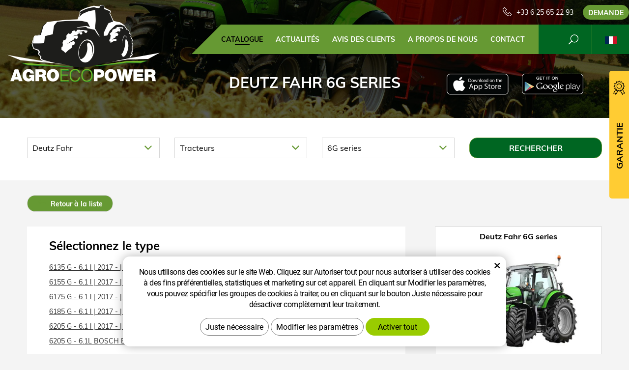

--- FILE ---
content_type: text/html; charset=UTF-8
request_url: https://www.agroecopower.fr/chip/deutz-fahr/tracteurs/6g-series/
body_size: 8532
content:
<!DOCTYPE html>
<!--<html>-->
<html lang="fr">	<head>
<!-- Basic -->
<meta charset="utf-8">
<title>Deutz Fahr 6G series :: AgroEcoPower</title>
<meta name="description" content="Catalogue">
<meta name="keywords" content="Catalogue">
<meta name="robots" content="index, follow">
<meta name="application-name" content="CPedit">
<meta name="author" content="CzechProject spol. s r.o.">
<meta property="og:title" content="Deutz Fahr 6G series :: AgroEcoPower">
<meta property="og:url" content="https://www.agroecopower.fr/chip/deutz-fahr/tracteurs/6g-series/">
<meta property="og:type" content="article">
<meta property="og:description" content="Catalogue">
<meta property="og:site_name" content="AgroEcoPower">
<meta itemprop="name" content="Deutz Fahr 6G series :: AgroEcoPower">
<meta itemprop="description" content="Catalogue">
<meta property="og:image" content="https://www.agroecopower.fr/img/agro/logo_soc.png">
<meta itemprop="image" content="https://www.agroecopower.fr/img/agro/logo_soc.png">
<link rel="apple-touch-icon" sizes="57x57" href="/img/agro/favicon/apple-icon-57x57.png?v=1">
<link rel="apple-touch-icon" sizes="60x60" href="/img/agro/favicon/apple-icon-60x60.png?v=1">
<link rel="apple-touch-icon" sizes="72x72" href="/img/agro/favicon/apple-icon-72x72.png?v=1">
<link rel="apple-touch-icon" sizes="76x76" href="/img/agro/favicon/apple-icon-76x76.png?v=1">
<link rel="apple-touch-icon" sizes="114x114" href="/img/agro/favicon/apple-icon-114x114.png?v=1">
<link rel="apple-touch-icon" sizes="120x120" href="/img/agro/favicon/apple-icon-120x120.png?v=1">
<link rel="apple-touch-icon" sizes="144x144" href="/img/agro/favicon/apple-icon-144x144.png?v=1">
<link rel="apple-touch-icon" sizes="152x152" href="/img/agro/favicon/apple-icon-152x152.png?v=1">
<link rel="apple-touch-icon" sizes="180x180" href="/img/agro/favicon/apple-icon-180x180.png?v=1">
<link rel="icon" type="image/png" sizes="192x192" href="/img/agro/favicon/android-icon-192x192.png?v=1">
<link rel="icon" type="image/png" sizes="32x32" href="/img/agro/favicon/favicon-32x32.png?v=1">
<link rel="icon" type="image/png" sizes="96x96" href="/img/agro/favicon/favicon-96x96.png?v=1">
<link rel="icon" type="image/png" sizes="16x16" href="/img/agro/favicon/favicon-16x16.png?v=1">
<meta name="msapplication-TileColor" content="#ffffff">
<meta name="msapplication-TileImage" content="/img/agro/favicon/ms-icon-144x144.png?v=1">
<meta name="theme-color" content="#ffffff">
<link rel="manifest" href="/manifest.json">
<!-- Mobile Metas -->
<meta name="viewport" content="width=device-width, initial-scale=1.0, minimum-scale=1.0">
<link href="/css/muli.css" rel="stylesheet">
<link href="/css/bootstrap.min.css" rel="stylesheet">
<link href="/css/elegant_ico.css" rel="stylesheet" type="text/css">
<!--[if lte IE 7]><script src="lte-ie7.js"></script><![endif]-->
<link href="/css/global.min.css?m=1761310791" rel="stylesheet">
<link href="/css/weby/agro.min.css?m=1756278633" rel="stylesheet">
<link href="/css/print.css?v=0" rel="stylesheet" media="print">
<!-- HTML5 shim and Respond.js for IE8 support of HTML5 elements and media queries -->
<!-- WARNING: Respond.js doesn't work if you view the page via file:// -->
<!--[if lt IE 9]>
<script src="https://oss.maxcdn.com/html5shiv/3.7.2/html5shiv.min.js"></script>
<script src="https://oss.maxcdn.com/respond/1.4.2/respond.min.js"></script>
<![endif]-->
<script type="text/javascript">
window.dataLayer = window.dataLayer || [];
function gtag(){ dataLayer.push(arguments);}
gtag('consent', 'default', {
'ad_storage': 'denied',
'ad_user_data': 'denied',
'ad_personalization': 'denied',
'analytics_storage': 'denied',
'wait_for_update': 500
});
consentSetting = {};
consentSetting.security_storage = 'granted';
var cookieConsentGTMfired = false;
if (typeof (gtag) !== 'undefined' && Object.keys(consentSetting).length > 0) {
gtag('consent', 'update', consentSetting);
}
</script>
<!-- Google Tag Manager -->
<script>(function(w,d,s,l,i){ w[l]=w[l]||[];w[l].push({ 'gtm.start':
new Date().getTime(),event:'gtm.js'});var f=d.getElementsByTagName(s)[0],
j=d.createElement(s),dl=l!='dataLayer'?'&l='+l:'';j.async=true;j.src=
'https://www.googletagmanager.com/gtm.js?id='+i+dl;f.parentNode.insertBefore(j,f);
})(window,document,'script','dataLayer','GTM-WR8ZLVQ');</script>
<!-- End Google Tag Manager -->
<script type="text/plain" data-cookie-consent="necessarily">
dataLayer.push({ ecommerce: null });
</script>	</head>
<body class="model-detail lang-fr">
<div id="prekryv"></div>
<header id="header">
<div id="header-container" >
<div id="top-line" class="container" >
<div class="row" >
<div class="col-xs-7 col-sm-4" id="logo" >
<a href="/" title="AgroEcoPower">
<img alt="AgroEcoPower" src="/img/agro/logo.png?v=1">
</a>
</div>
<div class="col-xs-5 col-sm-8" id="header-right-block" >
<button id="main-menu" type="button" class="navbar-toggle collapsed" data-toggle="collapse" data-target="#navbar" aria-expanded="false" aria-controls="navbar">
<span aria-hidden="true" class="glyphicon glyphicon-menu-hamburger"></span>
</button>
<div id="mutace" >
<ul>
<li class="au" >
<a href="https://www.agroecopower.com.au/">
<img src="/img/flag_au.svg" alt="au"><br><img src="/img/flag_nz.svg" alt="nz">
</a>
</li>
<li class="br" >
<a href="https://www.brazilagroecopower.com/">
<img src="/img/flag_br.svg" alt="br">
</a>
</li>
<li class="ca" >
<a href="https://www.agroecopower.ca/">
<img src="/img/flag_ca.svg" alt="ca">
</a>
</li>
<li class="cs" >
<a href="https://www.agroecopower.cz/">
<img src="/img/flag_cz.svg" alt="cs">
</a>
</li>
<li class="de" >
<a href="https://www.agroecopower.de/">
<img src="/img/flag_de.svg" alt="de">
</a>
</li>
<li class="en" >
<a href="https://www.agroecopower.com/">
<img src="/img/flag_us.svg" alt="en">
</a>
</li>
<li class="aktivni fr">
<span>
<img src="/img/flag_fr.svg" alt="fr">
</span>
</li>
<li class="hu" >
<a href="https://www.agroecopower.hu">
<img src="/img/flag_hu.svg" alt="hu">
</a>
</li>
<li class="mx" >
<a href="https://agroecopower.mx/">
<img src="/img/flag_mx.svg" alt="mx">
</a>
</li>
<li class="pl" >
<a href="https://www.agroecopower.pl/">
<img src="/img/flag_pl.svg" alt="pl">
</a>
</li>
<li class="ro" >
<a href="https://www.agroecopower.ro/">
<img src="/img/flag_ro.svg" alt="ro">
</a>
</li>
<li class="sk" >
<a href="https://www.agroecopower.sk/">
<img src="/img/flag_sk.svg" alt="sk">
</a>
</li>
<li class="tr" >
<a href="https://www.agroecopower-tr.com/">
<img src="/img/flag_tr.svg" alt="tr">
</a>
</li>
<li class="ua" >
<a href="https://www.agroecopower.com.ua/">
<img src="/img/flag_ua.svg" alt="ua">
</a>
</li>
</ul>
</div>	<div id="searchFormTop" >
<form action="/hledani.php" method="get" id="hledani" class="inline-form searchForm">
<div class="hledani-input clearfix">
<input type="text" class="form-control search" name="q" id="q" placeholder="Terme de recherche" autocomplete="off">
<input type="hidden" name="n_q">	<button class="ico-btn hledat-mobile" type="submit"><span class="icon icon_search"></span></button>
</div>
<ul id="ajaxSearch"></ul>
<span id="ajaxSearchArrow"></span>
</form>
</div>	<div class="kontakt">
<span class="telefon-ico clearfix">
<svg aria-hidden="true" viewBox="0 0 40 40.18" class="svg-icon">
<use xlink:href="/img/loga.svg#icon_phone" ></use>
</svg>
<a href="tel:+33625652293" title="Appelez-nous !">+33 6 25 65 22 93</a>
</span>
<a class="btn" id="btn-poptavka" href="#formularKontakt">Demande</a>
</div>	</div>
</div>
</div>
<nav class="navbar" id="mainMenu">
<div class="container" >
<div id="navbar" class="navbar-collapse collapse">
<ul class="nav navbar-nav">
<li class="hide-navbar"><a href="/" title="AGROECOPOWER – PLUS DE PUISSANCE, MEILLEUR COUPLE, MOINS DE CARBURANT">Accueil</a></li>	<li class=" active"><a href="/chip/" title="Catalogue">Catalogue</a></li>
<li class=""><a href="/publie-dans-news/" title="Actualités">Actualités</a></li>
<li class=""><a href="/avis-des-clients/" title="Avis des clients">Avis des clients</a></li>
<li class="cols-1"><a href="/a-propos-de-la-societe/" title="A PROPOS DE NOUS">A PROPOS DE NOUS</a></li>
<li class="kontakty"><a href="/contact-2/" title="Contactez-nous">Contact</a></li>
<li class="menu-poptavka"><a href="#formularKontakt">Demande</a></li>
</ul>
<ul class="nav navbar-nav hide-navbar RESPswitchMENU hideOnDesktop">
<li><a class="btn RESPswitch RESPswitchOFF hideOnDesktop" href="?RESPswitch" rel="nofollow" title="Afficher la version classique">Afficher la version classique</a>
<a class="btn RESPswitch RESPswitchON hideOnDesktop hidden" href="?RESPswitch" rel="nofollow" title="Afficher la version mobile">Afficher la version mobile</a></li>
</ul>
</div>
</div>
</nav>	</div>
</header>
<div id="main_obal">
<div id="pageHeader" data-image="/photos/xtun_brands/photo/f/0/63.jpg?m=1769045380" >
<div class="container" >
<strong class="h1">Deutz Fahr 6G series</strong>
</div>
</div>
<div id="app-otherpage" >
<a class="ios" href="https://itunes.apple.com/gb/app/agroecopower/id1451745499" title="Stáhnout pro iOS"><img class="img-responsive" src="/img/app-ios.png" alt="iOS"></a>
<a class="android" href="https://play.google.com/store/apps/details?id=com.pmalasek.agroecopowermaster" title="Stáhnout pro Android"><img class="img-responsive" src="/img/app-and.png" alt="Android"></a>
</div>
<section role="main" id="main_block" class="no-top-padding" >
<div class="sekce" id="katalog-sekce-top">
<div class="container" >
<div class="filtr-vozu filtruj-kategorie" >
<form action="?" method="get" >
<div class="row" >
<div id="filtr-selecty" >
<div class="col-xs-12 col-sm-4 col-md-3 col-znacka" >
<div class="cp-select">
<select name="brand" id="select_brand" >
<option value="" data-link="/chip/">Sélectionnez une marque</option>
<option value="840" data-link="/chip/aebi-schmidt/" >Aebi Schmidt</option>
<option value="53" data-link="/chip/ag-chem/" >Ag-Chem</option>
<option value="54" data-link="/chip/agco/" >AGCO</option>
<option value="55" data-link="/chip/agrifac/" >Agrifac</option>
<option value="859" data-link="/chip/agrometer/" >Agrometer</option>
<option value="650" data-link="/chip/albach/" >Albach</option>
<option value="56" data-link="/chip/amazone/" >Amazone</option>
<option value="666" data-link="/chip/anaconda/" >Anaconda</option>
<option value="755" data-link="/chip/antonio-cerraro/" >Antonio Cerraro</option>
<option value="57" data-link="/chip/apache/" >Apache</option>
<option value="151" data-link="/chip/arbos/" >Arbos</option>
<option value="684" data-link="/chip/arjes/" >Arjes</option>
<option value="566" data-link="/chip/armatrac/" >Armatrac</option>
<option value="697" data-link="/chip/astec/" >ASTEC</option>
<option value="857" data-link="/chip/at-boretec/" >AT-Boretec</option>
<option value="610" data-link="/chip/atlas/" >Atlas</option>
<option value="769" data-link="/chip/barco/" >Barco</option>
<option value="567" data-link="/chip/bargam/" >Bargam</option>
<option value="557" data-link="/chip/belarus/" >Belarus/MTZ</option>
<option value="865" data-link="/chip/bergmann/" >Bergmann</option>
<option value="58" data-link="/chip/berthound/" >Berthoud</option>
<option value="779" data-link="/chip/bijol/" >BIJOL</option>
<option value="536" data-link="/chip/bobcat/" >BOBCAT</option>
<option value="692" data-link="/chip/bomag/" >Bomag</option>
<option value="824" data-link="/chip/bron/" >Bron</option>
<option value="753" data-link="/chip/bruks/" >Bruks</option>
<option value="662" data-link="/chip/bucher/" >BUCHER</option>
<option value="751" data-link="/chip/bvl/" >BVL</option>
<option value="685" data-link="/chip/casagranda/" >Casagranda</option>
<option value="59" data-link="/chip/case-ih/" >Case IH</option>
<option value="895" data-link="/chip/cat/" >CAT</option>
<option value="60" data-link="/chip/caterpillar/" >Caterpillar</option>
<option value="75" data-link="/chip/challenger/" >Challenger</option>
<option value="727" data-link="/chip/cih/" >CIH</option>
<option value="61" data-link="/chip/claas/" >Claas</option>
<option value="854" data-link="/chip/comacchio/" >comacchio</option>
<option value="872" data-link="/chip/cord-king/" >Cord King</option>
<option value="126" data-link="/chip/crystal/" >Crystal Traktor</option>
<option value="125" data-link="/chip/damman/" >Dammann</option>
<option value="729" data-link="/chip/delmag/" >DELMAG</option>
<option value="63" selected data-link="/chip/deutz-fahr/" >Deutz Fahr</option>
<option value="703" data-link="/chip/dewulf/" >DEWULF</option>
<option value="132" data-link="/chip/dieci/" >Dieci</option>
<option value="677" data-link="/chip/ditch-witch/" >Ditch Witch</option>
<option value="844" data-link="/chip/dlz/" >DLZ</option>
<option value="720" data-link="/chip/doppstadt/" >Doppstadt</option>
<option value="568" data-link="/chip/ecolog/" >EcoLog</option>
<option value="719" data-link="/chip/evergreen/" >Energreen</option>
<option value="845" data-link="/chip/epiroc/" >Epiroc</option>
<option value="721" data-link="/chip/equus/" >Equus</option>
<option value="68" data-link="/chip/feresin/" >Faresin</option>
<option value="167" data-link="/chip/farmtrac/" >FARMTRAC</option>
<option value="855" data-link="/chip/fecon/" >Fecon</option>
<option value="67" data-link="/chip/fendt/" >Fendt</option>
<option value="587" data-link="/chip/forest-meri-welte/" >Forest Meri/Welte</option>
<option value="678" data-link="/chip/franz-kleine/" >FRANZ KLEINE</option>
<option value="896" data-link="/chip/fresia/" >Fresia</option>
<option value="569" data-link="/chip/gaspardo/" >Gaspardo</option>
<option value="695" data-link="/chip/gasparin/" >GASPARIN</option>
<option value="135" data-link="/chip/gehl/" >Gehl</option>
<option value="873" data-link="/chip/genie/" >Genie</option>
<option value="643" data-link="/chip/gk/" >GK</option>
<option value="69" data-link="/chip/gleaner/" >Gleaner</option>
<option value="811" data-link="/chip/godwin-water-pumps/" >Godwin</option>
<option value="906" data-link="/chip/goldacres/" >GoldAcres</option>
<option value="570" data-link="/chip/gomselmash/" >Gomselmash</option>
<option value="571" data-link="/chip/gremo/" >Gremo</option>
<option value="667" data-link="/chip/grim/" >GRIM</option>
<option value="70" data-link="/chip/grimme/" >Grimme</option>
<option value="71" data-link="/chip/gvm/" >GVM</option>
<option value="72" data-link="/chip/hagie/" >Hagie</option>
<option value="748" data-link="/chip/hako/" >HAKO</option>
<option value="73" data-link="/chip/hardi/" >Hardi</option>
<option value="701" data-link="/chip/hatz/" >Hatz</option>
<option value="732" data-link="/chip/hexx-traxx/" >Hexx Traxx</option>
<option value="675" data-link="/chip/holmer/" >Holmer</option>
<option value="681" data-link="/chip/horsh/" >Horsh</option>
<option value="74" data-link="/chip/hurlimann/" >Hürlimann</option>
<option value="826" data-link="/chip/hutte/" >Hutte</option>
<option value="809" data-link="/chip/irum/" >Irum</option>
<option value="577" data-link="/chip/italmix/" >Italmix/Mátrix</option>
<option value="756" data-link="/chip/jarcrac/" >Jarcrac</option>
<option value="860" data-link="/chip/jarraff/" >JARRAFF</option>
<option value="889" data-link="/chip/jbs/" >JBS</option>
<option value="76" data-link="/chip/jcb/" >JCB</option>
<option value="77" data-link="/chip/john-deere/" >John Deere</option>
<option value="683" data-link="/chip/kioti/" >Kioti</option>
<option value="611" data-link="/chip/kirovets/" >KIROVEC</option>
<option value="78" data-link="/chip/komatsu/" >Komatsu</option>
<option value="818" data-link="/chip/komptech/" >Komptech</option>
<option value="783" data-link="/chip/konrad/" >Konrad</option>
<option value="547" data-link="/chip/kramer/" >Kramer</option>
<option value="79" data-link="/chip/krone/" >Krone</option>
<option value="80" data-link="/chip/kubota/" >Kubota</option>
<option value="858" data-link="/chip/kuhn/" >Kuhn</option>
<option value="581" data-link="/chip/kverneland/" >Kverneland</option>
<option value="688" data-link="/chip/ladog/" >LADOG</option>
<option value="81" data-link="/chip/lamborghini/" >Lamborghini</option>
<option value="82" data-link="/chip/landini/" >Landini</option>
<option value="827" data-link="/chip/lastec/" >Lastec</option>
<option value="582" data-link="/chip/laverda/" >Laverda</option>
<option value="572" data-link="/chip/liebherr/" >LIEBHERR</option>
<option value="554" data-link="/chip/linde/" >Linde</option>
<option value="83" data-link="/chip/lindner/" >Lindner</option>
<option value="767" data-link="/chip/link-belt/" >Link Belt</option>
<option value="830" data-link="/chip/link-belt/" >Link-Belt</option>
<option value="146" data-link="/chip/liugong/" >LiuGong</option>
<option value="583" data-link="/chip/lkt/" >LKT</option>
<option value="846" data-link="/chip/lockwood/" >Lockwood</option>
<option value="584" data-link="/chip/logset/" >Logset</option>
<option value="847" data-link="/chip/lokotrack/" >Lokotrack</option>
<option value="768" data-link="/chip/ls/" >LS</option>
<option value="585" data-link="/chip/macdon/" >MacDon</option>
<option value="661" data-link="/chip/mahindra/" >Mahindra</option>
<option value="763" data-link="/chip/man/" >MAN</option>
<option value="85" data-link="/chip/manitou/" >Manitou</option>
<option value="831" data-link="/chip/manitowoc/" >Manitowoc</option>
<option value="86" data-link="/chip/massey-ferguson/" >Massey Ferguson</option>
<option value="157" data-link="/chip/maestria-21/" >Matrot/Maestria 21</option>
<option value="537" data-link="/chip/mazzotti/" >Mazzotti</option>
<option value="88" data-link="/chip/mccormick/" >McCormick</option>
<option value="612" data-link="/chip/mecalac/" >Mecalac</option>
<option value="708" data-link="/chip/mensch/" >Mensch</option>
<option value="744" data-link="/chip/menzi-muck/" >MENZI MUCK</option>
<option value="145" data-link="/chip/merlo/" >Merlo</option>
<option value="861" data-link="/chip/metso/" >Metso</option>
<option value="874" data-link="/chip/mil-stak/" >Mil-Stak</option>
<option value="89" data-link="/chip/miller/" >Miller</option>
<option value="714" data-link="/chip/mq-power/" >MQ Power</option>
<option value="717" data-link="/chip/multicar/" >Multicar</option>
<option value="546" data-link="/chip/neuson/" >Neuson</option>
<option value="90" data-link="/chip/new-holland/" >New Holland</option>
<option value="689" data-link="/chip/newson/" >Newson</option>
<option value="606" data-link="/chip/nisula/" >Nisula</option>
<option value="832" data-link="/chip/normet/" >Normet</option>
<option value="618" data-link="/chip/nuhn/" >NUHN</option>
<option value="862" data-link="/chip/orteco/" >Orteco</option>
<option value="138" data-link="/chip/oxbo/" >OXBO</option>
<option value="815" data-link="/chip/pisten-bully/" >Pisten Bully</option>
<option value="863" data-link="/chip/ploeger/" >Ploeger</option>
<option value="152" data-link="/chip/ponsse/" >Ponsse</option>
<option value="671" data-link="/chip/powerscreen/" >Powerscreen</option>
<option value="718" data-link="/chip/prevost/" >Prevost</option>
<option value="848" data-link="/chip/prinoth/" >Prinoth</option>
<option value="588" data-link="/chip/pronar/" >Pronar</option>
<option value="747" data-link="/chip/redball/" >Redball</option>
<option value="672" data-link="/chip/reform/" >REFORM</option>
<option value="619" data-link="/chip/renault/" >Renault</option>
<option value="699" data-link="/chip/rm/" >RM</option>
<option value="694" data-link="/chip/rmh/" >RMH</option>
<option value="879" data-link="/chip/rockster/" >Rockster</option>
<option value="757" data-link="/chip/rogator/" >Rogator</option>
<option value="150" data-link="/chip/ropa/" >Ropa</option>
<option value="163" data-link="/chip/rostselmash/" >Rostselmash</option>
<option value="166" data-link="/chip/rottne/" >Rottne</option>
<option value="93" data-link="/chip/sam/" >SAM</option>
<option value="94" data-link="/chip/same/" >Same</option>
<option value="704" data-link="/chip/sampo/" >Sampo</option>
<option value="131" data-link="/chip/sampo-rosenlew/" >Sampo Rosenlew</option>
<option value="880" data-link="/chip/sbm/" >SBM</option>
<option value="164" data-link="/chip/schaffer/" >Schäffer</option>
<option value="702" data-link="/chip/sennebogen/" >SENNEBOGEN</option>
<option value="897" data-link="/chip/serco/" >Serco</option>
<option value="687" data-link="/chip/sgariboldi/" >Sgariboldi</option>
<option value="828" data-link="/chip/sherman-riley/" >Sherman Riley</option>
<option value="130" data-link="/chip/siloking/" >Siloking</option>
<option value="875" data-link="/chip/solmec/" >Solmec</option>
<option value="778" data-link="/chip/spra-coupe/" >Spra-Coupe</option>
<option value="96" data-link="/chip/steyr/" >Steyr</option>
<option value="849" data-link="/chip/stinger/" >Stinger</option>
<option value="823" data-link="/chip/storti/" >Storti</option>
<option value="771" data-link="/chip/strautman/" >Strautman</option>
<option value="706" data-link="/chip/sullair/" >Sullair</option>
<option value="876" data-link="/chip/supreme/" >Supreme</option>
<option value="776" data-link="/chip/t-winch/" >T Winch</option>
<option value="833" data-link="/chip/tadano/" >Tadano</option>
<option value="602" data-link="/chip/taff/" >Tafe</option>
<option value="97" data-link="/chip/tatra/" >Tatra</option>
<option value="98" data-link="/chip/tecnoma/" >Tecnoma</option>
<option value="728" data-link="/chip/terex/" >TEREX</option>
<option value="141" data-link="/chip/fuchs/" >Terex-fuchs</option>
<option value="711" data-link="/chip/tigercat/" >Tigercat</option>
<option value="834" data-link="/chip/trackmobile/" >Trackmobile</option>
<option value="620" data-link="/chip/trioliet/" >Trioliet</option>
<option value="835" data-link="/chip/turbo-top/" >Turbo top</option>
<option value="632" data-link="/chip/tym/" >TYM</option>
<option value="673" data-link="/chip/uds/" >UDS</option>
<option value="621" data-link="/chip/ursus/" >Ursus</option>
<option value="99" data-link="/chip/valmet/" >Valmet Komatsu</option>
<option value="100" data-link="/chip/valtra/" >Valtra</option>
<option value="653" data-link="/chip/vermeer/" >Vermeer</option>
<option value="101" data-link="/chip/versatile/" >Versatile</option>
<option value="898" data-link="/chip/vilakone/" >Vilakone</option>
<option value="841" data-link="/chip/vogele/" >Vogele</option>
<option value="633" data-link="/chip/volvo/" >Volvo</option>
<option value="856" data-link="/chip/vredo/" >Vredo</option>
<option value="136" data-link="/chip/wacker-neuson/" >Wacker Neuson</option>
<option value="559" data-link="/chip/weidemann/" >Weidemann</option>
<option value="836" data-link="/chip/weiler/" >Weiler</option>
<option value="819" data-link="/chip/welte/" >Welte</option>
<option value="829" data-link="/chip/wirtgen/" >Wirtgen</option>
<option value="864" data-link="/chip/wolfe/" >Wolfe</option>
<option value="903" data-link="/chip/xtreme/" >Xtreme</option>
<option value="735" data-link="/chip/yale/" >Yale</option>
<option value="822" data-link="/chip/yto/" >YTO</option>
<option value="128" data-link="/chip/zetor/" >Zetor</option>
</select>
</div>	</div>
<div class="col-xs-12 col-sm-4 col-md-3 col-kategorie" >
<div class="cp-select">
<select name="category" id="select_category" >
<option value="" >Sélectionnez une catégorie</option>
<option value="70" data-link="/chip/deutz-fahr/moissonneuses-batteuses/" >Moissonneuses-batteuses</option>
<option value="71" selected data-link="/chip/deutz-fahr/tracteurs/" >Tracteurs</option>
</select>
</div>
</div>
<div class="col-xs-12 col-sm-4 col-md-3 col-model" >
<div class="cp-select">
<select name="model" id="select_model" >
<option value="" >Sélectionnez un modèle</option>
<option value="11-serie-ttv" data-link="/chip/deutz-fahr/tracteurs/11-serie-ttv/" >11 Serie TTV</option>
<option value="3060" data-link="/chip/deutz-fahr/tracteurs/3060/" >3060</option>
<option value="4-serie-agrotron-ttv" data-link="/chip/deutz-fahr/tracteurs/4-serie-agrotron-ttv/" >4 Serie Agrotron TTV</option>
<option value="4e-series" data-link="/chip/deutz-fahr/tracteurs/4e-series/" >4E Series</option>
<option value="5-ds-ttv" data-link="/chip/deutz-fahr/tracteurs/5-ds-ttv/" >5 DS TTV</option>
<option value="5-series" data-link="/chip/deutz-fahr/tracteurs/5-series/" >5 Series</option>
<option value="5-series-ttv" data-link="/chip/deutz-fahr/tracteurs/5-series-ttv/" >5 Series TTV</option>
<option value="5c-series" data-link="/chip/deutz-fahr/tracteurs/5c-series/" >5C Series</option>
<option value="5d-ecoline" data-link="/chip/deutz-fahr/tracteurs/5d-ecoline/" >5D ecoline</option>
<option value="5d-keyline" data-link="/chip/deutz-fahr/tracteurs/5d-keyline/" >5D Keyline</option>
<option value="5d-series" data-link="/chip/deutz-fahr/tracteurs/5d-series/" >5D Series</option>
<option value="5g-series" data-link="/chip/deutz-fahr/tracteurs/5g-series/" >5G Series</option>
<option value="6-serie-agrotron-ttv" data-link="/chip/deutz-fahr/tracteurs/6-serie-agrotron-ttv/" >6 Serie Agrotron TTV</option>
<option value="6-series" data-link="/chip/deutz-fahr/tracteurs/6-series/" >6 Series</option>
<option value="6-series-agrotron" data-link="/chip/deutz-fahr/tracteurs/6-series-agrotron/" >6 Series Agrotron</option>
<option value="6-series-ttv" data-link="/chip/deutz-fahr/tracteurs/6-series-ttv/" >6 Series TTV</option>
<option value="6c" data-link="/chip/deutz-fahr/tracteurs/6c/" >6C</option>
<option value="6g-series" selected data-link="/chip/deutz-fahr/tracteurs/6g-series/" >6G series</option>
<option value="7-serie-ttv" data-link="/chip/deutz-fahr/tracteurs/7-serie-ttv/" >7 Serie TTV</option>
<option value="7-series-agrotron-ttv" data-link="/chip/deutz-fahr/tracteurs/7-series-agrotron-ttv/" >7 Series Agrotron TTV</option>
<option value="8-series-agrotron-ttv-8280-l-2016-..." data-link="/chip/deutz-fahr/tracteurs/8-series-agrotron-ttv-8280-l-2016-.../" >8 Series Agrotron TTV 8280 l 2016-&gt;...</option>
<option value="9-series-agrotron-ttv" data-link="/chip/deutz-fahr/tracteurs/9-series-agrotron-ttv/" >9 Series Agrotron TTV</option>
<option value="agrofarm" data-link="/chip/deutz-fahr/tracteurs/agrofarm/" >Agrofarm</option>
<option value="agrofarm-ttv" data-link="/chip/deutz-fahr/tracteurs/agrofarm-ttv/" >Agrofarm TTV</option>
<option value="agrokid" data-link="/chip/deutz-fahr/tracteurs/agrokid/" >Agrokid</option>
<option value="agroplus" data-link="/chip/deutz-fahr/tracteurs/agroplus/" >Agroplus</option>
<option value="agrotron" data-link="/chip/deutz-fahr/tracteurs/agrotron/" >Agrotron</option>
<option value="agrotron-k" data-link="/chip/deutz-fahr/tracteurs/agrotron-k/" >Agrotron K</option>
<option value="agrotron-l" data-link="/chip/deutz-fahr/tracteurs/agrotron-l/" >Agrotron L</option>
<option value="agrotron-m" data-link="/chip/deutz-fahr/tracteurs/agrotron-m/" >Agrotron M</option>
<option value="agrotron-ttv" data-link="/chip/deutz-fahr/tracteurs/agrotron-ttv/" >Agrotron TTV</option>
<option value="agrotron-x" data-link="/chip/deutz-fahr/tracteurs/agrotron-x/" >Agrotron X</option>
</select>
</div>
</div>	</div>
<div class="col-xs-12 col-sm-4 col-md-3 col-btn" >
<input class="btn" type="submit" name="filtruj" value="Rechercher">
</div>
</div>
</form>
</div>
</div>
</div>
<div class="sekce">	<div class="container">	<nav class="top-nav" >
<a href="../" class="btn btn-back" ><i class="icon arrow_back" ></i> Retour à la liste</a>
</nav>	<div class="row detail" id="detail-modelu" >
<div class="col-xs-12 col-md-4 col-model" >
<div class="model" >
<div class="h2 nazev" ><strong>Deutz Fahr 6G series</strong></div>
<img src="/photos/xtun_models/f/8/8225.jpg?m=1606267801" alt="6G series">
</div>
</div>
<div class="col-xs-12 col-md-8 col-motory" >
<div class="motory-box" >
<h2>Sélectionnez le type</h2>
<ul class="motory-list" >
<li><a href="/chip/deutz-fahr/tracteurs/6g-series/6.1-l-96-16185/" >6135 G - 6.1 l | 2017 - | Tier 3</a></li>
<li><a href="/chip/deutz-fahr/tracteurs/6g-series/6.1-l-112-16186/" >6155 G - 6.1 l | 2017 - | Tier 3</a></li>
<li><a href="/chip/deutz-fahr/tracteurs/6g-series/6.1-l-126-16187/" >6175 G - 6.1 l | 2017 - | Tier 3</a></li>
<li><a href="/chip/deutz-fahr/tracteurs/6g-series/6.1-l-134-16188/" >6185 G - 6.1 l | 2017 - | Tier 3</a></li>
<li><a href="/chip/deutz-fahr/tracteurs/6g-series/6.1-l-147-16189/" >6205 G - 6.1 l | 2017 - | Tier 3</a></li>
<li><a href="/chip/deutz-fahr/tracteurs/6g-series/6.1l-bosch-edc16uc40-151-23967/" >6205 G - 6.1L BOSCH EDC16UC40 | 2017 - | </a></li>
</ul>
</div>
</div>
</div>	</div>
</div>	</section>
</div>
<footer id="footer">
<div id="blok-poradit" class="">
<div class="container" >
<h2>Besoin de conseil ?</h2>
<p>Intéressé par nos services? N'hésitez pas à nous contacter, nous sommes là pour vous aider.</p>
<div class="row">
<div class="col-sm-6 col-lg-3">
<a class="blok-poradit-item telefon" href="tel:+33625652293" rel="nofollow" >
<svg aria-hidden="true" viewBox="0 0 40 40.18" class="svg-icon">
<use xlink:href="/img/loga.svg#icon_phone" ></use>
</svg>
<span >+33 6 25 65 22 93</span>
</a>
</div>
<div class="col-sm-6 col-lg-3">
<a href="#contact%z%agroecopower.fr" class="blok-poradit-item email rozbitej_mejl" rel="nofollow" >
<svg aria-hidden="true" viewBox="0 0 40 40.18" class="svg-icon">
<use xlink:href="/img/loga.svg#ikon_mail" ></use>
</svg>
<span >#contact%z%agroecopower.fr</span>
</a>
</div>
<div class="col-sm-6 col-lg-3">
<a href="#formularKontakt" title="Contactez-nous" class="blok-poradit-item poptavka" >	<svg aria-hidden="true" viewBox="0 0 40 40.18" class="svg-icon">
<use xlink:href="/img/loga.svg#ikon_formular" ></use>
</svg>
<span >FORMULAIRE DE CONTACT</span>
</a>
</div>
<div class="col-sm-6 col-lg-3">
<div class="blok-poradit-item socialy" >
<a class="fb" href="https://www.facebook.com/profile.php?id=61552436914083" target="_blank" >
<svg aria-hidden="true" viewBox="0 0 28 56" class="svg-icon">
<use xlink:href="/img/loga.svg#facebook" ></use>
</svg>
</a>	<a class="yt" href="https://www.youtube.com/channel/UCG4CbhHTOcsG2iYJ3FN1zsw" target="_blank" >
<svg aria-hidden="true" viewBox="0 0 60 40" class="svg-icon">
<use xlink:href="/img/loga.svg#youtube" ></use>
</svg>
</a>	<a class="insta" href="https://www.instagram.com/agroecopower.france" target="_blank" >
<svg aria-hidden="true" viewBox="0 0 200 200" class="svg-icon">
<use xlink:href="/img/loga.svg#instagram" ></use>
</svg>
</a>	</div>
</div>
</div>
<div id="app-bot" >
<a class="ios" href="https://itunes.apple.com/gb/app/agroecopower/id1451745499" title="Stáhnout pro iOS"><img class="img-responsive" src="/img/app-ios.png" alt="iOS"></a>
<a class="android" href="https://play.google.com/store/apps/details?id=com.pmalasek.agroecopowermaster" title="Stáhnout pro Android"><img class="img-responsive" src="/img/app-and.png" alt="Android"></a>
</div>
<nav id="menuPaticka" >
<ul class="list-unstyled" >
<li class=""><a href="/protection-des-donnees-personnelles/" title="Protection des données personnelles">Protection des données personnelles</a></li>
<li class=""><a href="/conditions-generales/" title="Conditions générales">Conditions générales</a></li>
<li ><a href="/unsign_gdpr/" class="open-popup">Retrait du consentement au traitement des données personnelles</a></li>
</ul>
</nav>
</div>
</div>
<div id="blok-odkazy" >
<div class="container" >
<div class="row">
</div>
</div>
</div>
<div id="footer-bottom" class="hidden-print">
<div class="container">
<p class="text-center hideOnDesktop">
<a class="btn RESPswitch RESPswitchOFF hideOnDesktop" href="?RESPswitch" rel="nofollow" title="Afficher la version classique">Afficher la version classique</a>
<a class="btn RESPswitch RESPswitchON hideOnDesktop hidden" href="?RESPswitch" rel="nofollow" title="Afficher la version mobile">Afficher la version mobile</a>
</p>
<div class="row">
<div class="col-xs-12">
<ul id="flagBlock" class="text-center">
<li class="au" >
<a href="https://www.agroecopower.com.au/">
<img src="/img/flag_au.svg" alt="au"><span class="nextFlag"> <img src="/img/flag_nz.svg" alt="nz"></span>
</a>
</li>
<li class="br" >
<a href="https://www.brazilagroecopower.com/">
<img src="/img/flag_br.svg" alt="br">
</a>
</li>
<li class="ca" >
<a href="https://www.agroecopower.ca/">
<img src="/img/flag_ca.svg" alt="ca">
</a>
</li>
<li class="cs" >
<a href="https://www.agroecopower.cz/">
<img src="/img/flag_cz.svg" alt="cs">
</a>
</li>
<li class="de" >
<a href="https://www.agroecopower.de/">
<img src="/img/flag_de.svg" alt="de">
</a>
</li>
<li class="en" >
<a href="https://www.agroecopower.com/">
<img src="/img/flag_us.svg" alt="en">
</a>
</li>
<li class="aktivni fr">
<img src="/img/flag_fr.svg" alt="fr">
</li>
<li class="hu" >
<a href="https://www.agroecopower.hu">
<img src="/img/flag_hu.svg" alt="hu">
</a>
</li>
<li class="mx" >
<a href="https://agroecopower.mx/">
<img src="/img/flag_mx.svg" alt="mx">
</a>
</li>
<li class="pl" >
<a href="https://www.agroecopower.pl/">
<img src="/img/flag_pl.svg" alt="pl">
</a>
</li>
<li class="ro" >
<a href="https://www.agroecopower.ro/">
<img src="/img/flag_ro.svg" alt="ro">
</a>
</li>
<li class="sk" >
<a href="https://www.agroecopower.sk/">
<img src="/img/flag_sk.svg" alt="sk">
</a>
</li>
<li class="tr" >
<a href="https://www.agroecopower-tr.com/">
<img src="/img/flag_tr.svg" alt="tr">
</a>
</li>
<li class="ua" >
<a href="https://www.agroecopower.com.ua/">
<img src="/img/flag_ua.svg" alt="ua">
</a>
</li>
</ul>
</div>
</div>
<div class="row">
<div class="col-md-6">
<p>Copyright &copy; AGROECOPOWER&nbsp;FR</p>
</div>
<div class="col-md-6 footer-copyright-cp">
<p>Créé <a href="http://czechproject.cz/" id="logo-cp"><svg aria-hidden="true" viewBox="0 0 467.719 90" class="svg-icon"><use xlink:href="/img/loga.svg#czechproject"></use></svg></a>
<br class="visible-xs-inline">
Système <a href="http://czechproject.cz/sluzby/redakcni-system-e-shop.html" id="logo-cpedit"><svg aria-hidden="true" viewBox="0 0 188 60" class="svg-icon" ><use xlink:href="/img/loga.svg#cpedit" ></use></svg></a>
</p>
</div>
</div>
</div>
</div>
</footer>	<div id="formularKontakt" class="white-popup-block hide-ico mfp-hide">
<p class="win-message">
Formulaire de contact
</p>
<div class="pipedriveWebForms" data-pd-webforms="https://webforms.pipedrive.com/f/6Nc0V1FaC83jUBxZ5MA8TNtQhe4nk5MxX2nHAQosdQeWhfdVRVEHtNAB7kTrIuu9nd"><script src="https://webforms.pipedrive.com/f/loader"></script></div><style>.pipedriveWebForms {padding: 15px}</style>
</div>
<div id="garance">
<div class="header">
<svg aria-hidden="true" viewBox="0 0 30 36.75" class="svg-icon">
<use xlink:href="/img/loga.svg#ikon_kvalita" ></use>
</svg>
<span class="nadpis">GARANTIE</span>
</div>
<div class="content" >
<p class="content-in" >
<strong><span class="zeleny">30 jours</span> D'ESSAI GRATUIT</strong>
<img alt="30 jours D&#039;ESSAI GRATUIT" src="/img/30_dni_zdarma_fr.png?v=2025" width="140">
</p>
</div>
</div>
<!-- jQuery (necessary for Bootstrap's JavaScript plugins) -->
<script src="https://shared.czechproject.cz/js/jq_3_6_0/jquery.min.js" type="text/javascript"></script>
<script src="https://code.jquery.com/jquery-migrate-3.4.1.min.js"></script>
<!-- Include all compiled plugins (below), or include individual files as needed -->
<script src="/js/bootstrap.min.js" type="text/javascript"></script>
<script src="/js/magnific-popup.min.js" type="text/javascript"></script>
<script src="/js/fb-login.js" type="text/javascript"></script>
<script type="text/javascript">
var desetinnych_celkem = 0;
var desetinnych_platne = 1;
</script>
<script src="/js/scripts.min.js?m=1763975048" type="text/javascript" async defer></script>
<!-- IE10 viewport hack for Surface/desktop Windows 8 bug -->
<script src="/js/ie10-viewport-bug-workaround.js"></script>
<div id="alert-message"></div>
<script src="https://shared.czechproject.cz/footer_opt_in.js?c=black&ga&lang=fr" async defer></script>
<link href="/css/magnific-popup.css" rel="stylesheet">
<link href="/css/cprespons.css" rel="stylesheet">
<link href="/css/slider.css" rel="stylesheet">
</body>
</html>